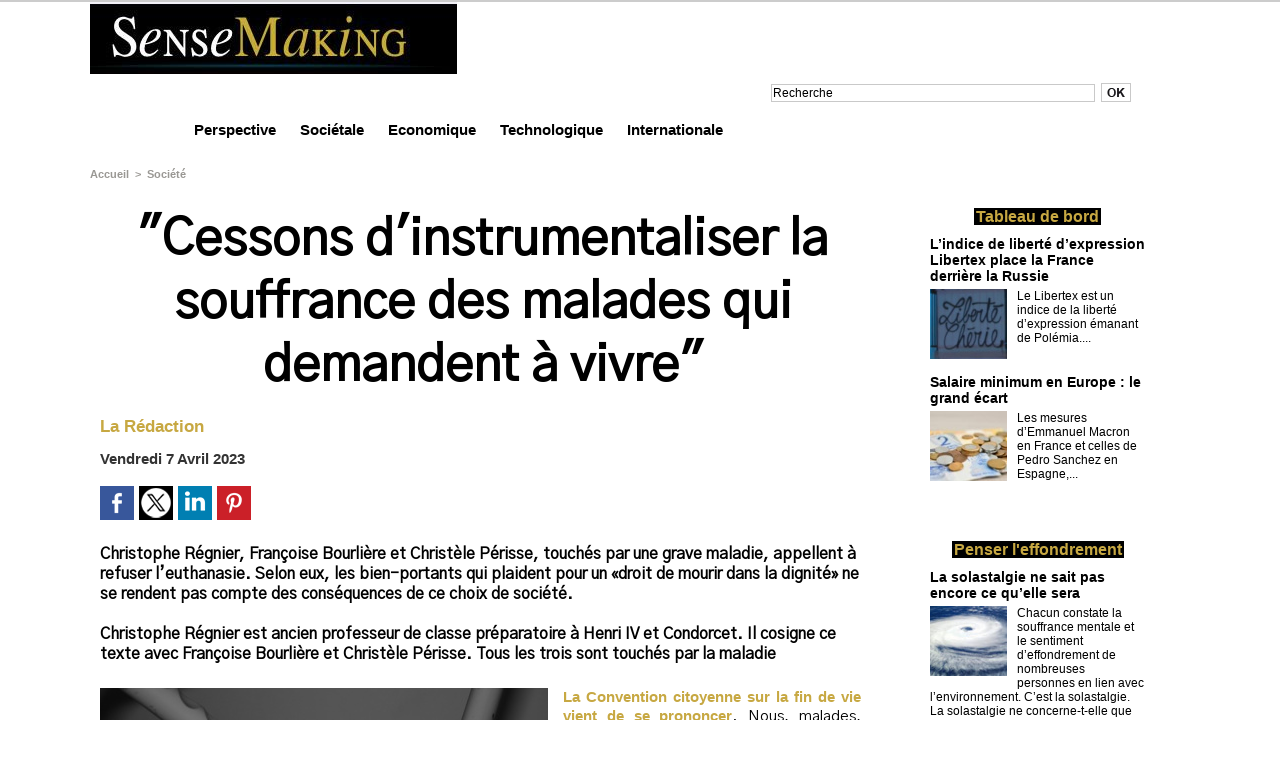

--- FILE ---
content_type: text/html; charset=UTF-8
request_url: https://www.sensemaking.fr/Cessons-d-instrumentaliser-la-souffrance-des-malades-qui-demandent-a-vivre_a520.html
body_size: 10549
content:
<!DOCTYPE html PUBLIC "-//W3C//DTD XHTML 1.0 Strict//EN" "http://www.w3.org/TR/xhtml1/DTD/xhtml1-strict.dtd">
<html xmlns="http://www.w3.org/1999/xhtml" xmlns:og="http://ogp.me/ns#"  xml:lang="fr" lang="fr">
<head>
<title>"Cessons d'instrumentaliser la souffrance des malades qui demandent à vivre"</title>
 
<meta http-equiv="Content-Type" content="text/html; Charset=UTF-8" />
<meta name="author" lang="fr" content="La Rédaction" />
<meta name="keywords" content="convention citoyenne, dignité, euthanasie, France, hôpital, maladie, mourir, suicide assisté" />
<meta name="description" content="Christophe Régnier, Françoise Bourlière et Christèle Périsse, touchés par une grave maladie, appellent à refuser l’euthanasie. Selon eux, les bien-portants qui plaident pour un «droit de mourir dan..." />

<meta name="geo.position" content="48.8093047;2.1259764" />
<meta property="og:url" content="https://www.sensemaking.fr/Cessons-d-instrumentaliser-la-souffrance-des-malades-qui-demandent-a-vivre_a520.html" />
<meta name="image" property="og:image" content="https://www.sensemaking.fr/photo/art/grande/71986654-50134526.jpg?v=1680858782" />
<meta property="og:type" content="article" />
<meta property="og:title" content="&quot;Cessons d'instrumentaliser la souffrance des malades qui demandent à vivre&quot;" />
<meta property="og:description" content="Christophe Régnier, Françoise Bourlière et Christèle Périsse, touchés par une grave maladie, appellent à refuser l’euthanasie. Selon eux, les bien-portants qui plaident pour un «droit de mourir dans la dignité» ne se rendent pas compte des conséquences de ce choix de société. Christophe Régnie..." />
<meta property="og:site_name" content="SenseMaking" />
<meta property="twitter:card" content="summary_large_image" />
<meta property="twitter:image" content="https://www.sensemaking.fr/photo/art/grande/71986654-50134526.jpg?v=1680858782" />
<meta property="twitter:title" content="&quot;Cessons d'instrumentaliser la souffrance des malades qui demandent..." />
<meta property="twitter:description" content="Christophe Régnier, Françoise Bourlière et Christèle Périsse, touchés par une grave maladie, appellent à refuser l’euthanasie. Selon eux, les bien-portants qui plaident pour un «droit de mourir dan..." />
<link rel="stylesheet" href="/var/style/style_1.css?v=1653681296" type="text/css" />
<link rel="stylesheet" href="/var/style/style.12164868.css?v=1582298583" type="text/css" />
<link href="https://fonts.googleapis.com/css?family=Oswald|Gothic+A1|Archivo+Narrow&display=swap" rel="stylesheet" type="text/css" />
<link rel="alternate" media="only screen and (max-width: 640px)" href="https://m.sensemaking.fr/Cessons-d-instrumentaliser-la-souffrance-des-malades-qui-demandent-a-vivre_a520.html" />
<link rel="canonical" href="https://www.sensemaking.fr/Cessons-d-instrumentaliser-la-souffrance-des-malades-qui-demandent-a-vivre_a520.html" />
<link rel="alternate" type="application/rss+xml" title="RSS" href="/xml/syndication.rss" />
<link rel="alternate" type="application/atom+xml" title="ATOM" href="/xml/atom.xml" />
<link rel="icon" href="/favicon.ico?v=1335464204" type="image/x-icon" />
<link rel="shortcut icon" href="/favicon.ico?v=1335464204" type="image/x-icon" />
 
<!-- Google file -->
<meta name="google-site-verification" content="VwLfLGVaysikOcqkl2Hx3lQhF63dpO1t-FiWz47VDWs" />
<script src="/_public/js/jquery-1.8.3.min.js?v=1731587507" type="text/javascript"></script>
<script src="/_public/js/jquery.tools-1.2.7.min.js?v=1731587507" type="text/javascript"></script>
<script src="/_public/js/compress_jquery.ibox.js?v=1731587507" type="text/javascript"></script>
<script src="/_public/js/compress_fonctions.js?v=1731587507" type="text/javascript"></script>
<script type="text/javascript">
/*<![CDATA[*//*---->*/
selected_page = ['article', ''];
selected_page = ['article', '71986654'];

 var GBRedirectionMode = 'IF_FOUND';
/*--*//*]]>*/

</script>
 
<!-- Perso tags -->
<script type="text/javascript">

  var _gaq = _gaq || [];
  _gaq.push(['_setAccount', 'UA-31596599-1']);
  _gaq.push(['_trackPageview']);

  (function() {
    var ga = document.createElement('script'); ga.type = 'text/javascript'; ga.async = true;
    ga.src = ('https:' == document.location.protocol ? 'https://ssl' : 'http://www') + '.google-analytics.com/ga.js';
    var s = document.getElementsByTagName('script')[0]; s.parentNode.insertBefore(ga, s);
  })();

</script>
<style type="text/css">
.mod_12164868 img, .mod_12164868 embed, .mod_12164868 table {
	 max-width: 763px;
}

.mod_12164868 .mod_12164868_pub {
	 min-width: 763px;
}

.mod_12164868 .mod_12164868_pub .cel1 {
	 padding: 0;
}

.mod_12164868 .photo.left .mod_12164868_pub, .mod_12164868 .photo.right .mod_12164868_pub {
	 min-width: 381px; margin: 15px 10px;
}

.mod_12164868 .photo.left .mod_12164868_pub {
	 margin-left: 0;
}

.mod_12164868 .photo.right .mod_12164868_pub {
	 margin-right: 0;
}

.mod_12164868 .para_50134526 .photo {
	 position: static;
}

</style>
</head>

<body class="mep1 home">
<!-- ********************************************** ZONE TITRE ********************************************** -->
<div id="z_col0" class="full">
<div class="z_col0_inner">
<div id="mod_12164899" class="mod_12164899 wm-module module-responsive " style="_position:static">
<div class="fullmod">
<table cellpadding="0" cellspacing="0" class="module-combo nb-modules-1" style="position:relative; _position:static">
<tr>
<td class="celcombo1">
<!-- titre 12164900 -->
<div id="ecart_before_12164900" class="ecart_col0 " style="display:none"><hr /></div>
<div id="mod_12164900" class="mod_12164900 wm-module fullbackground "><div class="fullmod">
	 <div class="titre_image"><a href="https://www.sensemaking.fr/"><img src="/photo/titre_12164900.jpg?v=1459327871" alt="SenseMaking" title="SenseMaking" class="image"/></a></div>
</div></div>
</td>
<td class="celcombo2 empty">&nbsp;</td>
</tr>
</table>
</div>
</div>
<div id="ecart_after_12164899" class="ecart_col0"><hr /></div>

<!-- recherche 12164892 -->
<div id="ecart_before_12164892" class="ecart_col0 " style="display:none"><hr /></div>
<div class="fullwidthsite">
<div id="mod_12164892" class="mod_12164892 wm-module fullbackground  recherche type-1">
	 <form id="form_12164892" action="/search/" method="get" enctype="application/x-www-form-urlencoded" >
		 <div class="cel1">
			 			 <span><span class="cel">
<input type="text" style="width:320px" id="keyword_safe_12164892" name="keyword_safe_12164892" value="Recherche" class="button" onfocus="this.style.display='none'; document.getElementById('keyword_12164892').style.display='inline'; document.getElementById('keyword_12164892').focus()" /><input type="text" style="display:none;width:320px" id="keyword_12164892" name="keyword" value="" class="button" onblur="if (this.value == '') {this.style.display='none'; document.getElementById('keyword_safe_12164892').style.display='inline';}"  />			 </span><span class="cel">
<input type="image" src="/photo/mod-12164892-1.png?v=1331299983" alt="OK" />
			 </span></span>
		 </div>
	 </form>
</div>
</div>
<div id="ecart_after_12164892" class="ecart_col0"><hr /></div>

<!-- menu_static 12198302 -->
<div id="ecart_before_12198302" class="ecart_col0 " style="display:none"><hr /></div>
<div id="mod_12198302" class="mod_12198302 wm-module fullbackground  menu_static colonne-a background-cell- ">
	 <ul class="menu_ligne"><li class="fullmod"><ul>
		 <li class="id1 cel1 keep-padding titre first">
			 <a href="https://www.sensemaking.fr/" data-link="home," >
				 Perspective 
			 </a>
		 </li>
		 <li class="id2 cel2 keep-padding titre ">
			 <a href="/Societe_r12.html" data-link="rubrique,366620" >
				 Sociétale 
			 </a>
		 </li>
		 <li class="id3 cel1 keep-padding titre ">
			 <a href="/Economie_r9.html" data-link="rubrique,366617" >
				 Economique 
			 </a>
		 </li>
		 <li class="id4 cel2 keep-padding titre ">
			 <a href="/Technologie_r32.html" data-link="rubrique,4354747" >
				 Technologique 
			 </a>
		 </li>
		 <li class="id5 cel1 keep-padding titre  last">
			 <a href="/International_r33.html" data-link="rubrique,4354748" >
				 Internationale 
			 </a>
		 </li>
	 </ul></li>
	 </ul>
</div>
<div id="ecart_after_12198302" class="ecart_col0"><hr /></div>
</div>
</div>
<!-- ********************************************** FIN ZONE TITRE ****************************************** -->

<div id="main">
<div id="main_inner">

<div id="z_centre">
<div class="z_centre_inner">

<!-- ********************************************** COLONNE 1 ********************************************** -->
<div class="z_colonne main-colonne" id="z_col1">
<div class="z_col_median z_col1_inner">
<div id="breads" class="breadcrump breadcrumbs">
	 <a href="https://www.sensemaking.fr/">Accueil</a>
	 <span class="sepbread">&nbsp;&gt;&nbsp;</span>
	 <a href="/Societe_r12.html">Société</a>
	 <div class="clear separate"><hr /></div>
</div>
<div id="mod_12164868" class="mod_12164868 wm-module fullbackground  page2_article article-520">
	 <div class="cel1">
		 <div class="titre">
			 <h1 class="access">
				 "Cessons d'instrumentaliser la souffrance des malades qui demandent à vivre"
			 </h1>
		 </div>
		 <br class="texte clear" />
		 <div class="real-auteur auteur">
			 <div class="access">La Rédaction</div>
		 </div>
		 <div id="date" class="date">
			 <div class="access">Vendredi 7 Avril 2023</div>
		 </div>
		 <br class="texte clear" />
			 <div class="auteur social">
				 <a target="_blank" href="http://www.facebook.com/share.php?u=https%3A%2F%2Fwww.sensemaking.fr%2FCessons-d-instrumentaliser-la-souffrance-des-malades-qui-demandent-a-vivre_a520.html"><img src="/_images/addto/facebook.png?v=1732287175" alt="Facebook" title="Facebook" /></a>
				 <a target="_blank" href="http://twitter.com/intent/tweet?text=%22Cessons+d%27instrumentaliser+la+souffrance+des+malades+qui+demandent+%C3%A0+vivre%22+http%3A%2F%2Fxfru.it%2FTaWnAr"><img src="/_images/addto/twitter.png?v=1732287176" alt="Twitter" title="Twitter" /></a>
				 <a target="_blank" href="http://www.linkedin.com/shareArticle?mini=true&amp;url=https%3A%2F%2Fwww.sensemaking.fr%2FCessons-d-instrumentaliser-la-souffrance-des-malades-qui-demandent-a-vivre_a520.html&amp;title=%22Cessons+d%27instrumentaliser+la+souffrance+des+malades+qui+demandent+%C3%A0+vivre%22&amp;source=&amp;summary="><img src="/_images/addto/linkedin.png?v=1732287176" alt="LinkedIn" title="LinkedIn" /></a>
				 <a target="_blank" href="http://pinterest.com/pin/create/button/?url=https%3A%2F%2Fwww.sensemaking.fr%2FCessons-d-instrumentaliser-la-souffrance-des-malades-qui-demandent-a-vivre_a520.html&amp;description=%22Cessons+d%27instrumentaliser+la+souffrance+des+malades+qui+demandent+%C3%A0+vivre%22"><img src="/_images/addto/pinterest.png?v=1732287176" alt="Pinterest" title="Pinterest" /></a>
			 </div>
<br />		 <br class="texte clear" />
		 <div class="chapeau" style="">
			 <h3 class="access">
				 Christophe Régnier, Françoise Bourlière et Christèle Périsse, touchés par une grave maladie, appellent à refuser l’euthanasie. Selon eux, les bien-portants qui plaident pour un «droit de mourir dans la dignité» ne se rendent pas compte des conséquences de ce choix de société.				 <br />
				 				 <br />
				 Christophe Régnier est ancien professeur de classe préparatoire à Henri IV et Condorcet. Il cosigne ce texte avec Françoise Bourlière et Christèle Périsse. Tous les trois sont touchés par la maladie
			 </h3>
		 </div>
		 <br class="texte clear" />
	 <div class="entry-content instapaper_body">
		 <br id="sep_para_1" class="sep_para access"/>
		 <div id="para_1" class="para_50134526 resize" style="">
			 <div class="photo shadow left">
				 <a href="javascript:void(0)" rel="https://www.sensemaking.fr/photo/art/grande/71986654-50134526.jpg?v=1680858782&amp;ibox" title="&quot;Cessons d'instrumentaliser la souffrance des malades qui demandent à vivre&quot;"><img class="responsive"  style="display:none" src="https://www.sensemaking.fr/photo/art/grande/71986654-50134526.jpg?v=1680858782" alt="&quot;Cessons d'instrumentaliser la souffrance des malades qui demandent à vivre&quot;" title="&quot;Cessons d'instrumentaliser la souffrance des malades qui demandent à vivre&quot;" />
<img class="not-responsive"  src="https://www.sensemaking.fr/photo/art/default/71986654-50134526.jpg?v=1680858832" alt="&quot;Cessons d'instrumentaliser la souffrance des malades qui demandent à vivre&quot;" title="&quot;Cessons d'instrumentaliser la souffrance des malades qui demandent à vivre&quot;"  /></a>
			 </div>
			 <div class="texte">
				 <div class="access firstletter">
					 <p class="fig-paragraph" style="text-align: justify;"><a class="liens" href="https://www.lefigaro.fr/vox/societe/damien-le-guay-que-retenir-des-resultats-de-la-convention-citoyenne-sur-la-fin-de-vie-20230403">La Convention citoyenne sur la fin de vie vient de se prononcer</a>. Nous, malades, prenons la parole en faveur des soins palliatifs et d’accompagnement, qui soulagent la douleur, et appelons à refuser l’euthanasie (ou sa version préliminaire, le suicide assisté), parce qu’elle accroîtrait, au lieu de les réduire, la souffrance et l’injustice. Nous avons l’expérience de la maladie, nous savons combien dès l’annonce du diagnostic autre chose commence et qui n’est pas ce qu’on croit. Nous savons ce qui aide le malade et ce qui lui nuit. Lanceurs d’alerte, nous mettons en garde contre la double mystification qui pèse sur le débat&nbsp;: le problème tel qu’il est posé exprime une méconnaissance de bien-portant, et sa présentation dissimule la réalité économique. <br />  &nbsp; <br />    <p class="fig-paragraph" style="text-align: justify;">On parle d’un<em> «</em> <em>droit de mourir dans la dignité</em> <em>»</em>. Ceux qui parlent ainsi ne sont pas amis des malades. Cela revient à dire à ceux qui souffrent&nbsp;: vivre dans votre état est indigne, ayez la dignité de mourir. <a class="liens" href="https://www.letelegramme.fr/france/l-appel-de-l-homme-qui-inspira-intouchables-contre-l-euthanasie-12-04-2021-12734365.php" target="_blank">Entendons Philippe Pozzo di Borgo, modèle du film Intouchables</a>  &nbsp;: <em>«Vous ne vous rendez pas compte du désastre que provoque chez les personnes qui se débattent avec des vies</em><em> difficiles votre soutien à l’euthanasie ou au suicide assisté comme des morts «</em> <em>libres, dignes et courageuses</em> <em>».</em> <br />   <br />  Les faits incontestés sont que presque <a class="liens" href="https://www.lefigaro.fr/sciences/suicide-de-l-adolescent-des-signaux-d-alarme-a-connaitre-20211010">personne n’a envie de mourir</a>, jeune ou vieux, malade ou bien-portant, et les malades moins que les autres, figurez-vous, car la maladie mortelle est une puissante incitation positive à vivre, qu’il ne faut pas ramener à la peur de la mort, alors que le bienportant, s’imaginant que la maladie est tout le contraire de la vie, déclare parfois, de loin, qu’il lui préférera la mort. Le prétendre n’est pas plus sérieux que ces gens jeunes qui déclarent <a class="liens" href="https://www.lefigaro.fr/sciences/commencer-a-se-voir-vieillir-pas-si-facile-20220712">ne pas souhaiter vieillir</a>. Quand vous serez très malades, un désir de vivre qui exprime la vie et non la peur de la mort vous fera accepter des peines dont le bien-portant s’imagine qu’il leur préférerait la mort. <br />   <br />  <a class="liens" href="https://www.lefigaro.fr/vox/societe/euthanasie-cessons-d-instrumentaliser-la-souffrance-des-malades-qui-demandent-a-vivre-20230404">LIRE LA SUITE</a>  <br />  
				 </div>
			 </div>
			 <div class="clear"></div>
		 </div>
	 </div>
		 <br class="texte clear" />
		 <br class="texte clear" />
		 <div class="boutons_ligne" id="boutons">
<a class="bt-home" href="https://www.sensemaking.fr/"><img src="/_images/icones/bt_home_8.png?v=1731587505" class="image middle" alt="Accueil" title="Accueil"  />&nbsp;Accueil</a>			 &nbsp;&nbsp;
<a class="bt-mail" rel="nofollow" href="/send/71986654/"><img src="/_images/icones/bt_mail_8.png?v=1731587505" class="image middle" alt="Envoyer à un ami" title="Envoyer à un ami"  />&nbsp;Envoyer à un ami</a>			 &nbsp;&nbsp;
<a class="bt-print" rel="nofollow" onclick="window.open(this.href,'_blank', 'width=600, height=800, scrollbars=yes, menubar=yes, resizable=yes');return false;" href="/Cessons-d-instrumentaliser-la-souffrance-des-malades-qui-demandent-a-vivre_a520.html?print=1"><img src="/_images/icones/bt_print_8.png?v=1731587505" class="image middle" alt="Version imprimable" title="Version imprimable"  />&nbsp;Version imprimable</a>		 </div>
		 <br class="texte clear" />
		 <div id="entete_liste">
		 <br />
		 <div class="entete_liste" style="float:left">
			 <div class="access" style="padding-top:5px">Dans la même rubrique :</div>
		 </div>
		 <div class="titre_liste pager" style="float:right; padding:0 0 10px 0">
			 <a class="sel" rel="nofollow" href="javascript:void(0)" onclick="recharge('entete_liste', 'https://www.sensemaking.fr/mymodule/12164868/', '', 'start=-2&amp;numero=520&amp;java=false&amp;ajax=true&amp;show=liste_articles&amp;mod_size=2')">&lt;</a>
			 <a href="javascript:void(0)" rel="nofollow" onclick="recharge('entete_liste', 'https://www.sensemaking.fr/mymodule/12164868/', '', 'start=2&amp;numero=520&amp;java=false&amp;ajax=true&amp;show=liste_articles&amp;mod_size=2')">&gt;</a>
		 </div>
		 <div class="break" style="padding-bottom: 10px"></div>
			 <table class="same_rub inner" cellpadding="0" cellspacing="0"><tr style="margin:0 auto">
		 <td class="bloc_liste" style="padding-right:5px;">
		 <div class="titre_liste bloc">
			 <div class="not-responsive" style="position: relative; background: transparent url(https://www.sensemaking.fr/photo/art/iphone/84657418-60429522.jpg?v=1733135711) center center no-repeat; display:block; padding-top: 163px; cursor:pointer" onclick="location.href = 'https://www.sensemaking.fr/La-verite-choc-sur-la-viande-ce-que-l-industrie-ne-veut-pas-que-vous-sachiez-_a628.html'"></div>
			 <div class="responsive" style="display:none; background: transparent url(https://www.sensemaking.fr/photo/art/large_x2/84657418-60429522.jpg?v=1733135711) center center no-repeat; cursor:pointer" onclick="location.href = 'https://www.sensemaking.fr/La-verite-choc-sur-la-viande-ce-que-l-industrie-ne-veut-pas-que-vous-sachiez-_a628.html'"></div>
			 <h3 class="access">
			 <span class="date">Lundi 2 Décembre 2024 - 10:53</span>			 <a class="access" href="/La-verite-choc-sur-la-viande-ce-que-l-industrie-ne-veut-pas-que-vous-sachiez-_a628.html">La vérité choc sur la viande : ce que l'industrie ne veut pas que vous sachiez !</a>
			 </h3>
		 </div>
		 </td>
		 <td class="bloc_liste" style="padding-left:5px;">
		 <div class="titre_liste bloc">
			 <div class="not-responsive" style="position: relative; background: transparent url(https://www.sensemaking.fr/photo/art/iphone/84528878-60354439.jpg?v=1732612914) center center no-repeat; display:block; padding-top: 163px; cursor:pointer" onclick="location.href = 'https://www.sensemaking.fr/Veterans-de-France-le-livre-choc-sur-les-soldats-d-elite-francais-qui-ont-participe-aux-conflits-recents_a627.html'"></div>
			 <div class="responsive" style="display:none; background: transparent url(https://www.sensemaking.fr/photo/art/large_x2/84528878-60354439.jpg?v=1732612913) center center no-repeat; cursor:pointer" onclick="location.href = 'https://www.sensemaking.fr/Veterans-de-France-le-livre-choc-sur-les-soldats-d-elite-francais-qui-ont-participe-aux-conflits-recents_a627.html'"></div>
			 <h3 class="access">
			 <span class="date">Mardi 26 Novembre 2024 - 09:44</span>			 <a class="access" href="/Veterans-de-France-le-livre-choc-sur-les-soldats-d-elite-francais-qui-ont-participe-aux-conflits-recents_a627.html">« Vétérans de France » : le livre choc sur les soldats d'élite français qui ont participé aux conflits récents</a>
			 </h3>
		 </div>
		 </td>
			 </tr></table>
		 </div>
	 </div>
</div>
<div id="ecart_after_12164868" class="ecart_col1"><hr /></div>
</div>
</div>
<!-- ********************************************** FIN COLONNE 1 ****************************************** -->

<!-- ********************************************** COLONNE 2 ********************************************** -->
<div class="z_colonne" id="z_col2">
<div class="z_col_median z_col2_inner">

<!-- rub_une 26483781 -->
<div id="mod_26483781" class="mod_26483781 wm-module fullbackground module-responsive  module-rub_une type-6">
	 <div class="cel1 nb-col-2"><div class="fullmod">
		 <table cellspacing="15" cellpadding="0" class="inner">
			 <tr>
			 <td class="encapse_bloc clear-x2 clear-x3 clear-x4" style="width:33%">
			 <div class="inner_tabs" >
				 <h4 id="rubune_26483781_36" class="rubrique pave_header">
					 <a href="/Tableau-de-bord_r36.html">Tableau de bord</a>
				 </h4>
				 <div>
					 <h3 class="titre first" style=";margin-bottom:5px">
						 <a href="/L-indice-de-liberte-d-expression-Libertex-place-la-France-derriere-la-Russie_a341.html">
							 L’indice de liberté d’expression Libertex place la France derrière la Russie
						 </a>
					
					 <br class="clear" />
					 </h3>
					 <div class="clear"></div>
						 <div class="photo shadow thumbnail-1" style="_position: static">
							 <a href="/L-indice-de-liberte-d-expression-Libertex-place-la-France-derriere-la-Russie_a341.html" style="position:relative">
								 <img loading="lazy" src="https://www.sensemaking.fr/photo/art/imagette/29995881-28800810.jpg?v=1548174814" alt="L’indice de liberté d’expression Libertex place la France derrière la Russie" title="L’indice de liberté d’expression Libertex place la France derrière la Russie"  />
							 </a>
						 </div>
						 <div class="texte">
							 <a href="/L-indice-de-liberte-d-expression-Libertex-place-la-France-derriere-la-Russie_a341.html">
								 Le Libertex est un indice de la liberté d’expression émanant de Polémia....
							 </a>
						 </div>
					 <div class="clear"></div>
					 <h3 class="titre" style="margin-top: 10px;margin-bottom:5px">
						 <a href="/Salaire-minimum-en-Europe-le-grand-ecart_a339.html">
							 Salaire minimum en Europe : le grand écart
						 </a>
					
					 <br class="clear" />
					 </h3>
					 <div class="clear"></div>
						 <div class="photo shadow thumbnail-1" style="_position: static">
							 <a href="/Salaire-minimum-en-Europe-le-grand-ecart_a339.html" style="position:relative">
								 <img loading="lazy" src="https://www.sensemaking.fr/photo/art/imagette/29965154-28782106.jpg?v=1548092576" alt="Salaire minimum en Europe : le grand écart" title="Salaire minimum en Europe : le grand écart"  />
							 </a>
						 </div>
						 <div class="texte">
							 <a href="/Salaire-minimum-en-Europe-le-grand-ecart_a339.html">
								 Les mesures d’Emmanuel Macron en France et celles de Pedro Sanchez en Espagne,...
							 </a>
						 </div>
					 <div class="clear"></div>
				 </div>
			 </div>
			 </td>
		 </table>
	 <div class="clear"></div>
	 </div></div>
</div>
<div id="ecart_after_26483781" class="ecart_col2"><hr /></div>

<!-- rub_une 26533121 -->
<div id="mod_26533121" class="mod_26533121 wm-module fullbackground module-responsive  module-rub_une type-6">
	 <div class="cel1 nb-col-2"><div class="fullmod">
		 <table cellspacing="15" cellpadding="0" class="inner">
			 <tr>
			 <td class="encapse_bloc clear-x2 clear-x3 clear-x4" style="width:33%">
			 <div class="inner_tabs" >
				 <h4 id="rubune_26533121_38" class="rubrique pave_header">
					 <a href="/Penser-l-effondrement_r38.html">Penser l'effondrement</a>
				 </h4>
				 <div>
					 <h3 class="titre first" style=";margin-bottom:5px">
						 <a href="/La-solastalgie-ne-sait-pas-encore-ce-qu-elle-sera_a406.html">
							 La solastalgie ne sait pas encore ce qu’elle sera
						 </a>
					
					 <br class="clear" />
					 </h3>
					 <div class="clear"></div>
						 <div class="photo shadow thumbnail-1" style="_position: static">
							 <a href="/La-solastalgie-ne-sait-pas-encore-ce-qu-elle-sera_a406.html" style="position:relative">
								 <img loading="lazy" src="https://www.sensemaking.fr/photo/art/imagette/38541540-33587000.jpg?v=1571654284" alt="La solastalgie ne sait pas encore ce qu’elle sera" title="La solastalgie ne sait pas encore ce qu’elle sera"  />
							 </a>
						 </div>
						 <div class="texte">
							 <a href="/La-solastalgie-ne-sait-pas-encore-ce-qu-elle-sera_a406.html">
								 Chacun constate la souffrance mentale et le sentiment d’effondrement de nombreuses personnes en lien avec l’environnement. C’est la solastalgie. La solastalgie ne concerne-t-elle que l’environnement?...
							 </a>
						 </div>
					 <div class="clear"></div>
					 <h3 class="titre" style="margin-top: 10px;margin-bottom:5px">
						 <a href="/​Elections-europeennes-sous-influence-s_a380.html">
							 ​Élections européennes sous influence(s) ?
						 </a>
					
					 <br class="clear" />
					 </h3>
					 <div class="clear"></div>
						 <div class="photo shadow thumbnail-1" style="_position: static">
							 <a href="/​Elections-europeennes-sous-influence-s_a380.html" style="position:relative">
								 <img loading="lazy" src="https://www.sensemaking.fr/photo/art/imagette/31182926-29496504.jpg?v=1551373979" alt="​Élections européennes sous influence(s) ?" title="​Élections européennes sous influence(s) ?"  />
							 </a>
						 </div>
						 <div class="texte">
							 <a href="/​Elections-europeennes-sous-influence-s_a380.html">
								 La prochaine échéance électorale européenne arrive en mai, dans un contexte tendu. Les peurs d’ingérences et d’influences étrangères sur l’élection sont très présentes. Décryptons les enjeux....
							 </a>
						 </div>
					 <div class="clear"></div>
				 </div>
			 </div>
			 </td>
		 </table>
	 <div class="clear"></div>
	 </div></div>
</div>
<div id="ecart_after_26533121" class="ecart_col2"><hr /></div>

<!-- rub_une 26430673 -->
<div id="ecart_before_26430673" class="ecart_col2 responsive" style="display:none"><hr /></div>
<div id="mod_26430673" class="mod_26430673 wm-module fullbackground module-responsive  module-rub_une type-6">
	 <div class="cel1 nb-col-2"><div class="fullmod">
		 <table cellspacing="15" cellpadding="0" class="inner">
			 <tr>
			 <td class="encapse_bloc clear-x2 clear-x3 clear-x4" style="width:33%">
			 <div class="inner_tabs" >
				 <h4 id="rubune_26430673_35" class="rubrique pave_header">
					 <a href="/Polis-IA_r35.html">Polis IA</a>
				 </h4>
				 <div>
					 <h3 class="titre first" style=";margin-bottom:5px">
						 <a href="/L-IA-fait-son-entree-dans-la-fonction-finance_a377.html">
							 L’IA fait son entrée dans la fonction finance
						 </a>
					
					 <br class="clear" />
					 </h3>
					 <div class="clear"></div>
						 <div class="photo shadow thumbnail-1" style="_position: static">
							 <a href="/L-IA-fait-son-entree-dans-la-fonction-finance_a377.html" style="position:relative">
								 <img loading="lazy" src="https://www.sensemaking.fr/photo/art/imagette/30875615-29304868.jpg?v=1550589722" alt="L’IA fait son entrée dans la fonction finance" title="L’IA fait son entrée dans la fonction finance"  />
							 </a>
						 </div>
						 <div class="texte">
							 <a href="/L-IA-fait-son-entree-dans-la-fonction-finance_a377.html">
								 Entre le 25 octobre et le 19 novembre le groupe Mazars (1) a interrogé 136...
							 </a>
						 </div>
					 <div class="clear"></div>
					 <h3 class="titre" style="margin-top: 10px;margin-bottom:5px">
						 <a href="/AI-index-2018_a351.html">
							 AI index 2018
						 </a>
					
					 <br class="clear" />
					 </h3>
					 <div class="clear"></div>
						 <div class="photo shadow thumbnail-1" style="_position: static">
							 <a href="/AI-index-2018_a351.html" style="position:relative">
								 <img loading="lazy" src="https://www.sensemaking.fr/photo/art/imagette/30220495-28929109.jpg?v=1548782886" alt="AI index 2018" title="AI index 2018"  />
							 </a>
						 </div>
						 <div class="texte">
							 <a href="/AI-index-2018_a351.html">
								 D’après le rapport annuel 2018 du Artificial Intelligence Index produit par...
							 </a>
						 </div>
					 <div class="clear"></div>
				 </div>
			 </div>
			 </td>
		 </table>
	 <div class="clear"></div>
	 </div></div>
</div>
<div id="ecart_after_26430673" class="ecart_col2"><hr /></div>

<!-- rub_une 26499652 -->
<div id="ecart_before_26499652" class="ecart_col2 responsive" style="display:none"><hr /></div>
<div id="mod_26499652" class="mod_26499652 wm-module fullbackground module-responsive  module-rub_une type-6">
	 <div class="cel1 nb-col-2"><div class="fullmod">
		 <table cellspacing="15" cellpadding="0" class="inner">
			 <tr>
			 <td class="encapse_bloc clear-x2 clear-x3 clear-x4" style="width:33%">
			 <div class="inner_tabs" >
				 <h4 id="rubune_26499652_37" class="rubrique pave_header">
					 <a href="/Cultiver-la-nature_r37.html">Cultiver la nature</a>
				 </h4>
				 <div>
					 <h3 class="titre first" style=";margin-bottom:5px">
						 <a href="/Pour-que-l-amour-continue-la-rencontre-continue-et-la-communication-continue_a413.html">
							 Pour que l’amour continue, la rencontre continue et la communication continue.
						 </a>
					
					 <br class="clear" />
					 </h3>
					 <div class="clear"></div>
						 <div class="photo shadow thumbnail-1" style="_position: static">
							 <a href="/Pour-que-l-amour-continue-la-rencontre-continue-et-la-communication-continue_a413.html" style="position:relative">
								 <img loading="lazy" src="https://www.sensemaking.fr/photo/art/imagette/42211037-35276157.jpg?v=1580134935" alt="Pour que l’amour continue, la rencontre continue et la communication continue." title="Pour que l’amour continue, la rencontre continue et la communication continue."  />
							 </a>
						 </div>
						 <div class="texte">
							 <a href="/Pour-que-l-amour-continue-la-rencontre-continue-et-la-communication-continue_a413.html">
								 Ce n’est pas seulement un pub pour une bière, ou un restaurant pour des repas délicieux préparés par Édith. C’est plutôt un milieu social excellent dans lequel les citadins se réunissent pour...
							 </a>
						 </div>
					 <div class="clear"></div>
					 <h3 class="titre" style="margin-top: 10px;margin-bottom:5px">
						 <a href="/Quel-avenir-pour-l-energie-solaire _a350.html">
							 Quel avenir pour l'énergie solaire ?
						 </a>
					
					 <br class="clear" />
					 </h3>
					 <div class="clear"></div>
						 <div class="photo shadow thumbnail-1" style="_position: static">
							 <a href="/Quel-avenir-pour-l-energie-solaire _a350.html" style="position:relative">
								 <img loading="lazy" src="https://www.sensemaking.fr/photo/art/imagette/30069219-28848039.jpg?v=1548351802" alt="Quel avenir pour l'énergie solaire ?" title="Quel avenir pour l'énergie solaire ?"  />
							 </a>
						 </div>
						 <div class="texte">
							 <a href="/Quel-avenir-pour-l-energie-solaire _a350.html">
								 Le secteur de l’énergie solaire, encore trop souvent assimilé aux panneaux photovoltaïques, souffre encore de critiques sur sa viabilité économique. Mais quelques idées reçues tombent peu à peu....
							 </a>
						 </div>
					 <div class="clear"></div>
				 </div>
			 </div>
			 </td>
		 </table>
	 <div class="clear"></div>
	 </div></div>
</div>
<div id="ecart_after_26499652" class="ecart_col2"><hr /></div>

<!-- rub_une 12322040 -->
<div id="ecart_before_12322040" class="ecart_col2 responsive" style="display:none"><hr /></div>
<div id="mod_12322040" class="mod_12322040 wm-module fullbackground module-responsive  module-rub_une type-6">
	 <div class="cel1 nb-col-1"><div class="fullmod">
			 <div class="inner_tabs" >
				 <h4 id="rubune_12322040_28" class="rubrique pave_header">
					 <a href="/Lectures-choisies_r28.html">Lectures choisies</a>
				 </h4>
				 <div>
					 <h3 class="titre first" style=";margin-bottom:5px">
						 <a href="/Les-ombres-du-Palais-Bourbon-le-thriller-politique-de-l-ete_a491.html">
							 Les ombres du Palais Bourbon, le thriller politique de l'été
						 </a>
					
					 <br class="clear" />
					 </h3>
					 <div class="clear"></div>
						 <div class="photo shadow thumbnail-1" style="_position: relative">
							 <a href="/Les-ombres-du-Palais-Bourbon-le-thriller-politique-de-l-ete_a491.html" style="position:relative">
								 <img loading="lazy" src="https://www.sensemaking.fr/photo/art/imagette/66375434-47160079.jpg?v=1659090227" alt="Les ombres du Palais Bourbon, le thriller politique de l'été" title="Les ombres du Palais Bourbon, le thriller politique de l'été"  />
							 </a>
						 </div>
						 <div class="texte">
							 <a href="/Les-ombres-du-Palais-Bourbon-le-thriller-politique-de-l-ete_a491.html">
								 Les ombres du Palais Bourbon, pénétrez l’antichambre du pouvoir où les amis...
							 </a>
						 </div>
					 <div class="clear"></div>
					 <h3 class="titre" style="margin-top: 10px;margin-bottom:5px">
						 <a href="/Le-modele-des-5-energies-taoistes_a426.html">
							 Le modèle des 5 énergies taoïstes
						 </a>
					
					 <br class="clear" />
					 </h3>
					 <div class="clear"></div>
						 <div class="photo shadow thumbnail-1" style="_position: relative">
							 <a href="/Le-modele-des-5-energies-taoistes_a426.html" style="position:relative">
								 <img loading="lazy" src="https://www.sensemaking.fr/photo/art/imagette/54840744-41210396.jpg?v=1616321089" alt="Le modèle des 5 énergies taoïstes" title="Le modèle des 5 énergies taoïstes"  />
							 </a>
						 </div>
						 <div class="texte">
							 <a href="/Le-modele-des-5-energies-taoistes_a426.html">
								 Cet article a été écrit avec Laurent Chateau, spécialiste des questions de...
							 </a>
						 </div>
					 <div class="clear"></div>
					 <h3 class="titre" style="margin-top: 10px;margin-bottom:5px">
						 <a href="/AUBE_a409.html">
							 "AUBE"
						 </a>
					
					 <br class="clear" />
					 </h3>
					 <div class="clear"></div>
						 <div class="photo shadow thumbnail-1" style="_position: relative">
							 <a href="/AUBE_a409.html" style="position:relative">
								 <img loading="lazy" src="https://www.sensemaking.fr/photo/art/imagette/39938310-34164430.jpg?v=1574546561" alt="&quot;AUBE&quot;" title="&quot;AUBE&quot;"  />
							 </a>
						 </div>
						 <div class="texte">
							 <a href="/AUBE_a409.html">
								 Marc Galan, votre nouvel ouvrage « Aube », nouveau volume de la saga historique...
							 </a>
						 </div>
					 <div class="clear"></div>
				 </div>
			 </div>
	 <div class="clear"></div>
	 </div></div>
</div>
<div id="ecart_after_12322040" class="ecart_col2"><hr /></div>

<!-- rub_une 26375368 -->
<div id="ecart_before_26375368" class="ecart_col2 responsive" style="display:none"><hr /></div>
<div id="mod_26375368" class="mod_26375368 wm-module fullbackground module-responsive  module-rub_une type-6">
	 <div class="cel1 nb-col-1"><div class="fullmod">
			 <div class="inner_tabs" >
				 <h4 id="rubune_26375368_34" class="rubrique pave_header">
					 <a href="/Economie-du-plaisir_r34.html">Economie du plaisir</a>
				 </h4>
				 <div>
					 <h3 class="titre first" style=";margin-bottom:5px">
						 <a href="/Au-coeur-de-l-innovation-dans-l-industrie-pornographique_a311.html">
							 Au cœur de l'innovation dans l'industrie pornographique
						 </a>
					
					 <br class="clear" />
					 </h3>
					 <div class="clear"></div>
						 <div class="photo shadow thumbnail-1" style="_position: relative">
							 <a href="/Au-coeur-de-l-innovation-dans-l-industrie-pornographique_a311.html" style="position:relative">
								 <img loading="lazy" src="https://www.sensemaking.fr/photo/art/imagette/25494060-26741076.jpg?v=1536916301" alt="Au cœur de l'innovation dans l'industrie pornographique" title="Au cœur de l'innovation dans l'industrie pornographique"  />
							 </a>
						 </div>
						 <div class="texte">
							 <a href="/Au-coeur-de-l-innovation-dans-l-industrie-pornographique_a311.html">
								 La consommation de films pornographiques n’a jamais été aussi importante qu’à...
							 </a>
						 </div>
					 <div class="clear"></div>
					 <h3 class="titre" style="margin-top: 10px;margin-bottom:5px">
						 <a href="/Quand-la-pub-s-adonne-au-sexe_a310.html">
							 Quand la pub s'adonne au sexe
						 </a>
					
					 <br class="clear" />
					 </h3>
					 <div class="clear"></div>
						 <div class="photo shadow thumbnail-1" style="_position: relative">
							 <a href="/Quand-la-pub-s-adonne-au-sexe_a310.html" style="position:relative">
								 <img loading="lazy" src="https://www.sensemaking.fr/photo/art/imagette/25493791-26740830.jpg?v=1536914105" alt="Quand la pub s'adonne au sexe" title="Quand la pub s'adonne au sexe"  />
							 </a>
						 </div>
						 <div class="texte">
							 <a href="/Quand-la-pub-s-adonne-au-sexe_a310.html">
								 Parmi tous les moyens que le marketing a trouvés pour exciter nos émotions, le...
							 </a>
						 </div>
					 <div class="clear"></div>
				 </div>
			 </div>
	 <div class="clear"></div>
	 </div></div>
</div>
<div id="ecart_after_26375368" class="ecart_col2"><hr /></div>

<!-- news 26375168 -->
<div id="ecart_before_26375168" class="ecart_col2 responsive" style="display:none"><hr /></div>
<div id="mod_26375168" class="mod_26375168 wm-module fullbackground  news module-news type-1">
	 <div class="entete"><div class="fullmod">
		 <span>Les articles les plus lus</span>
	 </div></div>
	 <div class="list-news nb-col-4">
	 <div class="cel1 num1 first">
		 <h3 class="titre">
			 <a href="/L-heritage-culturel-theme-majeur-de-Pierre-Bourdieu_a56.html">L'héritage culturel, thème majeur de Pierre Bourdieu</a>
		 </h3>
		 <div class="titre">
			 <span class="date">25/04/2012</span>
			 <span class="auteur"> - </span><span class="auteur">La Rédaction</span>
		 </div>
	 </div>
	 <div class="cel2 num2">
		 <h3 class="titre">
			 <a href="/L-entreprise-matricielle_a94.html">L'entreprise matricielle</a>
		 </h3>
		 <div class="titre">
			 <span class="date">27/06/2012</span>
			 <span class="auteur"> - </span><span class="auteur">La Rédaction</span>
		 </div>
	 </div>
	 <div class="cel1 num3">
		 <h3 class="titre">
			 <a href="/Les-nouvelles-technologies-au-service-du-tourisme-patrimonial-et-culturel_a255.html">Les nouvelles technologies au service du tourisme patrimonial et culturel</a>
		 </h3>
		 <div class="titre">
			 <span class="date">14/06/2016</span>
			 <span class="auteur"> - </span><span class="auteur">Cindy Matar - Sous la direction de Benoit Duguay</span>
		 </div>
	 </div>
	 <div class="cel2 num4">
		 <h3 class="titre">
			 <a href="/Marche-du-cadeau-quelle-psychologie-d-achat-et-quels-comportements-de-consommation_a415.html">Marché du cadeau : quelle psychologie d’achat et quels comportements de consommation ?</a>
		 </h3>
		 <div class="titre">
			 <span class="date">22/02/2020</span>
			 <span class="auteur"> - </span><span class="auteur">Daniel Simonet</span>
		 </div>
	 </div>
	 </div>
</div>
</div>
</div>
<!-- ********************************************** FIN COLONNE 2 ****************************************** -->

</div>
</div>

<!-- ********************************************** ZONE OURS ********************************************** -->
<div id="z_col100">
<div class="z_col100_inner">

<!-- ours 12164869 -->
<div id="mod_12164869" class="mod_12164869 wm-module fullbackground  module-ours"><div class="fullmod">
	 <div class="legal">
		 
	 </div>
	 <div class="bouton">
		 <a href="/sitemap/">Plan du site</a>
		 <span> | </span>
		 <img src="/_images/icones/rssmini.gif" alt="RSS" class="image" /> <a href="/feeds/">Syndication</a>
	</div>
</div></div>
<div id="ecart_after_12164869" class="ecart_col100"><hr /></div>

<!-- popup 15446538 -->
<!-- No Popup ## -->
<div id="ecart_after_15446538" class="ecart_col100"><hr /></div>
<div id="ecart_before_26306070" class="ecart_col100 " style="display:none"><hr /></div>
<table cellpadding="0" cellspacing="0" id="mod_26306070" class="mod_26306070 wm-module module-responsive  module-combo nb-modules-2" style="position:relative">
<tr>
<td class="celcombo1">
<!-- newsletter 26306071 -->
<div id="ecart_before_26306071" class="ecart_col100 responsive" style="display:none"><hr /></div>
<div id="mod_26306071" class="mod_26306071 wm-module fullbackground  module-newsletter">
	 <div class="entete"><div class="fullmod">
		 <span>Inscription à la newsletter</span>
	 </div></div>
	 <form action="/newsletter/" method="post" id="form_newsletter_26306071">
		 <div class="cel1 nowrap">
			 <input type="hidden" name="subaction" value="add" />
<input type="hidden" name="html_texte" value="html" />
			 <div class="inputs">
				 <span>
					<input type="text" style="width:120px" class="button hiddeninput" id="email_26306071_safe" name="email_safe" onfocus="$(this).hide(); $('#email_26306071').show(); $('#email_26306071').focus()"  value="" />
<input type="text" style="display:none;width:120px" id="email_26306071" class="button realinput" name="email" onblur="if (this.value == '') {$(this).hide(); $('#email_26306071_safe').show();}"  value="" />
				</span>
				<span>
<input type="image" src="/_images/icones/ok_8.png?v=1731587505" alt="OK" title="OK" />				</span>
			 </div>
		 </div>
	 </form>
<script type='text/javascript'>make_print_object("26306071", "50778", "form_newsletter_26306071");
</script>
</div>
</td>
<td class="celcombo2">
<!-- services_web2 26306119 -->
<div id="ecart_before_26306119" class="ecart_col100 responsive" style="display:none"><hr /></div>
<div id="mod_26306119" class="mod_26306119 wm-module fullbackground  services_web2">
		 <div class="cel1">
					 <div class="lien">
						 <a href="https://www.facebook.com/SenseMaking-464927863911387/" style="height: 52px; line-height: 52px" target="_blank"><img src="/_images/services_web2/set4/facebook.png" alt="Facebook" title="Facebook" /></a>
					 </div>
					 <div class="lien">
						 <a href="https://twitter.com/V_A_Press" style="height: 52px; line-height: 52px" target="_blank"><img src="/_images/services_web2/set4/twitter.png" alt="Twitter" title="Twitter" /></a>
					 </div>
					 <div class="lien">
						 <a href="https://www.youtube.com/channel/UCMlh6UBSVfHWPwSUKIkjoXg" style="height: 52px; line-height: 52px" target="_blank"><img src="/_images/services_web2/set4/youtube.png" alt="YouTube" title="YouTube" /></a>
					 </div>
	 <div class="clear"></div>
		 </div>
</div>
</td>
</tr>
</table>
<div class="break"></div>
<div id="ecart_after_26306070" class="ecart_col100"><hr /></div>

<!-- lien_perso 26309134 -->
<div id="ecart_before_26309134" class="ecart_col100 responsive" style="display:none"><hr /></div>
<div id="mod_26309134" class="mod_26309134 wm-module fullbackground  module-lien_perso">
	 <div class="texte">
		 <a href="https://www.sensemaking.fr/Mentions-legales_a87.html" > Mentions légales</a>
	 </div>
</div>
<div id="ecart_after_26309134" class="ecart_col100"><hr /></div>

<!-- lien_perso 50321814 -->
<div id="ecart_before_50321814" class="ecart_col100 responsive" style="display:none"><hr /></div>
<div id="mod_50321814" class="mod_50321814 wm-module fullbackground  module-lien_perso">
	 <div class="texte">
		 <a href="https://www.vapress.fr/notes/Declaration-d-interets_b64942267.html" target="_blank"> Déclaration d'intérêts</a>
	 </div>
</div>
</div>
</div>
<!-- ********************************************** FIN ZONE OURS ****************************************** -->

</div>
</div>
<script type="text/javascript">
/*<![CDATA[*//*---->*/

$(function() {
    var ok_search = false;
    var search = document.location.pathname.replace(/^(.*)\/search\/([^\/]+)\/?(.*)$/, '$2');
    if (search != '' && search != document.location.pathname)	{ 
        ok_search = true;
    } else {
        search = document.location.search.replace(/^\?(.*)&?keyword=([^&]*)&?(.*)/, '$2');
        if (search != '' && search != document.location.search)	{
            ok_search = true;
        }
    }
    if (ok_search) {
        $('#icon-search-12164892').trigger('click');
        $('#keyword_safe_12164892').hide(); 
        $('#keyword_12164892').val(decodeURIComponent(search).replace('+', ' ')).show();
    }
});
if (typeof wm_select_link === 'function') wm_select_link('.mod_12198302 ul li a');

/*--*//*]]>*/
</script>
</body>

</html>


--- FILE ---
content_type: text/css
request_url: https://www.sensemaking.fr/var/style/style.12164868.css?v=1582298583
body_size: 1624
content:
.mod_12164868 {margin-left: 10px;margin-right: 10px;}.mod_12164868 .resize{width: 761px;}.mod_12164868 .resize .photo{position: static;}.mod_12164868 .noresize .photo{position: relative;}.mod_12164868 .entete{background-color: #FFFFFF;position: relative;margin: 0;padding: 0;text-align: left;text-decoration: none;color: #000000;font: bold  14px "Georgia", serif;}.mod_12164868 .cel1{position: relative;background-color: #FFFFFF;padding: 20px 0px;//position: static;//height: 100%;}.mod_12164868 .left{position: relative;padding-right: 10px;float: left;margin-right: 5px;margin-bottom: 5px;}.mod_12164868 .right{position: relative;padding-left: 10px;float: right;margin-left: 5px;margin-bottom: 5px;}.mod_12164868 .center, .mod_12164868 .top{position: relative;padding-bottom: 10px;float: none;text-align: center;}.mod_12164868 .bottom{position: relative;padding-top: 10px;float: none;text-align: center;}.mod_12164868 .titre, .mod_12164868 .titre .access{text-decoration: none;text-align: center;color: #000000;font: bold  50px "Gothic A1", "Arial", sans-serif;}.mod_12164868 .soustitre, .mod_12164868 .soustitre .access{text-decoration: none;color: #000000;text-align: center;font: bold  26px "Gothic A1", "Arial", sans-serif;}.mod_12164868 .chapeau, .mod_12164868 .chapeau .access{text-decoration: none;text-align: left;color: #000000;font: bold  16px "Gothic A1", "Arial", sans-serif;}.mod_12164868 .intertitre, .mod_12164868 .intertitre .access, .mod_12164868 .bloc_auteur .titre_auteur, .mod_12164868 .bloc_auteur .titre_auteur a{text-align: left;color: #000000;text-decoration: none;font: bold  18px "Gothic A1", "Arial", sans-serif;}.mod_12164868 .texte, .mod_12164868 .texte .access, .mod_12164868 .titre_liste .texte a{text-decoration: none;text-align: left;color: #000000;font: normal 15px "Gothic A1", "Arial", sans-serif;margin: 0;}.mod_12164868 .texte .access li{margin-left: 40px;}.mod_12164868 .suite, .mod_12164868 .suite .access{text-decoration: none;text-align: left;color: #000000;font: normal 15px "Gothic A1", "Arial", sans-serif;text-align: right;}.mod_12164868 .pj, .mod_12164868 .pj a{text-decoration: none;text-align: left;color: #000000;font: normal 15px "Gothic A1", "Arial", sans-serif;margin: 5px 0;line-height: 1.5em;}.mod_12164868 .legende, .mod_12164868 .legende a{text-decoration: none;color: #000000;text-align: center;font: normal 11px "Arial", sans-serif;}.mod_12164868 .legende a:hover{text-decoration: none;background: transparent;font-weight: bold;}.mod_12164868 .legende{padding-top: 5px;}.mod_12164868 .col_left{float: left;width: 10%;position: relative;overflow: hidden;}.mod_12164868 .col_right{float: right;width: 89%;overflow: hidden;position: relative;}.mod_12164868 .boutons_colonne, .mod_12164868 .boutons_colonne a{text-decoration: none;text-align: left;color: #000000;font: normal 15px "Gothic A1", "Arial", sans-serif;text-align: center;}.mod_12164868 .col_left .boutons_colonne{padding: 0;}.mod_12164868 .col_right .article{padding: 0;}.mod_12164868 .boutons_ligne{text-decoration: none;text-align: left;color: #000000;font: normal 15px "Gothic A1", "Arial", sans-serif;margin-bottom: 1em;text-align: center;}.mod_12164868 .boutons_ligne a{text-decoration: none;font-weight: normal;color: #000000;}.mod_12164868 .suite a{text-decoration: none;text-align: left;color: #000000;font: normal 15px "Gothic A1", "Arial", sans-serif;}.mod_12164868 .date, .mod_12164868 .date .access{color: #333333;text-align: left;text-decoration: none;font: bold  15px/2em "Arial", sans-serif;}.mod_12164868 .auteur, .mod_12164868 .auteur .access, .mod_12164868 .auteur .access a, .mod_12164868 .auteur a, .mod_12164868 .bloc_auteur .follow_on{color: #C7A842;text-decoration: none;text-align: left;font: bold  17px/2em "Arial", sans-serif;}.mod_12164868 .liens, .mod_12164868 .liens a, .mod_12164868 a.liens, .mod_12164868 a.link, .bookmarks_encapse .auteur .liens a{text-align: left;color: #C7A842;text-decoration: none;font: bold  15px "Arial", sans-serif;}.mod_12164868 .liens a:hover, .mod_12164868 a.liens:hover, .mod_12164868 a.link:hover, .bookmarks_encapse .auteur .liens a:hover{color: #666666;text-decoration: underline;background: transparent;font-weight: bold;}.mod_12164868 .entete_liste, .mod_12164868 .entete_liste .access{color: #000000;text-align: left;text-decoration: none;font: bold  16px "Georgia", serif;}.mod_12164868 .titre_liste a{color: #000000;font-weight: bold;text-decoration: none;}.mod_12164868 .titre_liste a:hover{color: #000000;text-decoration: none;background: transparent;font-weight: bold;}.mod_12164868 .titre_liste, .mod_12164868 .titre_liste .access{text-align: center;color: #000000;text-decoration: none;font: bold  12px "Gothic A1", "Arial", sans-serif;}.mod_12164868 .suite_liste, .mod_12164868 .suite_liste form{text-align: center;}.mod_12164868 .social a:hover{background: transparent;}.mod_12164868 .yahooBuzzBadge-logo span{margin-left: 2px;_margin-left: 0;top: -1px;_top: 0px;}*+html .mod12164868 .yahooBuzzBadge-logo span{margin-left: 0;top: 0px;}.bookmarks_encapse{border: 1px solid #CCC9C3;background-color: rgb(255, 255, 255);background: transparent\9;background-color: rgba(255, 255, 255, 0.9);filter: progid:DXImageTransform.Microsoft.gradient(startColorstr=#e5FFFFFF, endColorstr=#e5FFFFFF);zoom:1;//height: auto;}.bookmarks_encapse .auteur{padding: 5px;min-width: 320px;_width: 320px;}.bookmarks_encapse .auteur .liens{padding: 20px 0px;}.bookmarks_encapse .auteur .liens a{display: block;padding: 8px 4px 8px 35px;}.bookmarks_encapse .auteur .liens a, .bookmarks_encapse .auteur .liens a:hover{background-position: left center;background-repeat: no-repeat;}.bookmarks_encapse .auteur .liens span.yahooBuzzBadge-logo a{padding-left: 0;}.mod_12164868_cc .entete_liste, .mod_12164868_cc .entete_liste .access{color: #000000;text-align: left;text-decoration: none;font: bold  16px "Georgia", serif;}.mod_12164868_cc .titre_liste a{color: #000000;font-weight: bold;text-decoration: none;}.mod_12164868_cc .titre_liste a:hover{color: #000000;text-decoration: none;background: transparent;font-weight: bold;}.mod_12164868_cc .titre_liste, .mod_12164868_cc .titre_liste .access{text-align: center;color: #000000;text-decoration: none;font: bold  12px "Gothic A1", "Arial", sans-serif;}.mod_12164868_cc .date, .mod_12164868_cc .date .access{color: #333333;text-align: left;text-decoration: none;font: bold  15px/2em "Arial", sans-serif;}.mod_12164868_cc .photo{position: relative;padding-right: 10px;float: left;}.mod_12164868_cc .line_cc{padding-bottom: 5px;}.mod_12164868 .bloc_liste{width: 300px;}.mod_12164868 .bloc_liste .bloc{border: 1px solid #CCC9C3;overflow: hidden;padding: 8px;}.mod_12164868 .bloc_liste .access .date{display: block;padding-top: 8px;text-align: center;}.mod_12164868 .bloc_liste .access a{display: block;height: 50px;margin-top: 8px;}.mod_12164868 .pager, .mod_12164868 .pager a{text-align: center;color: #000000;text-decoration: none;font: bold  12px "Gothic A1", "Arial", sans-serif;font-weight: normal;}.mod_12164868 .pager{padding: 10px 0;text-decoration: none;}.mod_12164868 .pager a{border: #000000 1px solid;padding: 2px 6px;line-height: 24px;}.mod_12164868 .pager a:hover, .mod_12164868 .pager .sel{color: #000000;text-decoration: none;background: transparent;font-weight: bold;border: #000000 1px solid;font-weight: bold;}.mod_12164868 .pager .sel{text-decoration: none;}.mod_12164868 .pager span{padding: 2px 6px;}.mod_12164868 .pager a span{padding: 0;}.mod_12164868 .forpager{border-bottom: none;border-left: none;border-right: none;}.mod_12164868 .chapitres{height: 142px;overflow: auto;padding: 7px;}.mod_12164868 .chapitres .item{height: 68px;margin-bottom: 7px;}.mod_12164868 .chapitres .item .photo{float: left;width: 97px;margin-right: 15px;}.mod_12164868 .chapitres .item .photo img{width: 97px;height: 60px;padding: 3px;}.mod_12164868 .chapitres .item .titre{color: #000000;margin-bottom: 5px;font-size: 14px;}.mod_12164868 .bloc_auteur .profile{float: left;padding-right: 10px;}.mod_12164868 .bloc_auteur .imgfollow{padding: 5px 10px 5px 0;}.mod_12164868 .bloc_auteur .follow_on{margin: 10px 0 5px 0;}.mod_12164868 .bloc_auteur .titre_auteur{margin-bottom: 10px;}.mod_12164868 .article-mosaique-item{text-align: center;margin-bottom: 15px;}.mod_12164868 .article-mosaique-item a{text-align: center;}.mod_12164868 .article-mosaique-item a img{max-width: 100%;max-height: 100%;}.mod_12164868 .article-mosaique-thumbs{list-style: none;margin-bottom: 15px;}.mod_12164868 .article-mosaique-thumbs li{display: inline-block;text-align: center;}.mod_12164868 .article-mosaique-thumbs li img{max-width: 100%;}